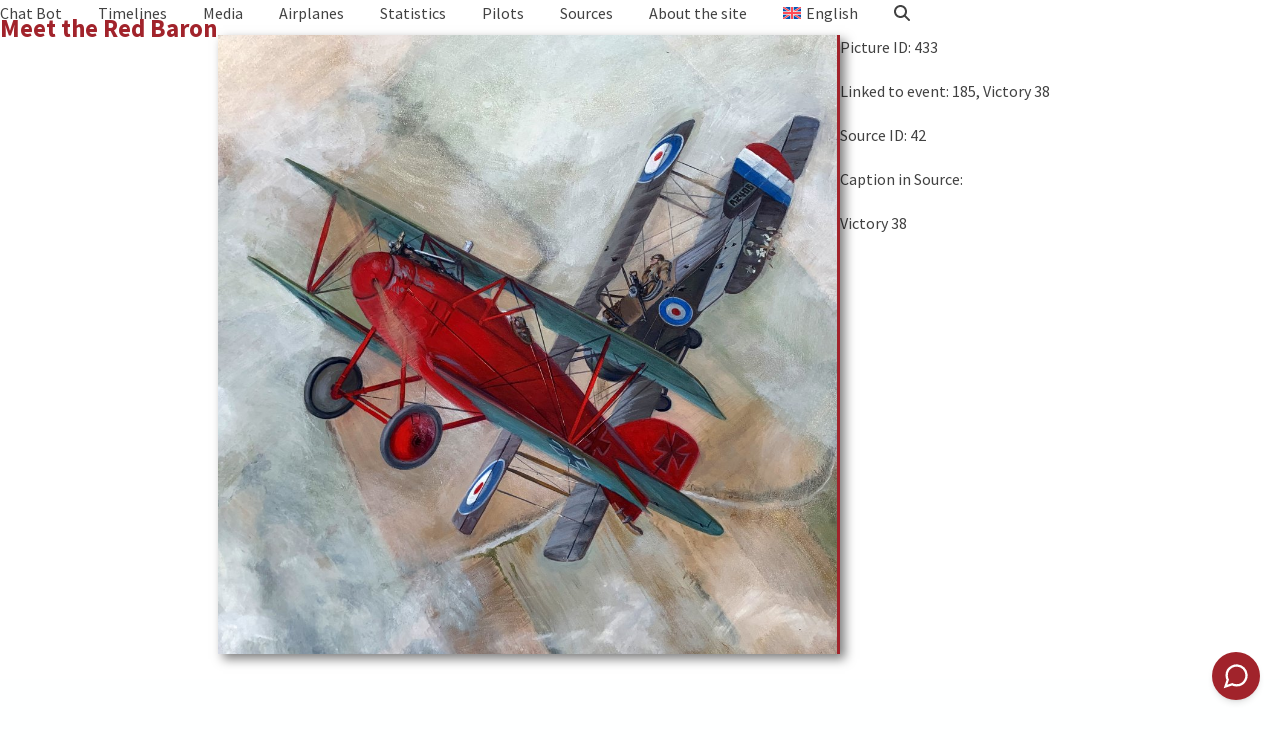

--- FILE ---
content_type: text/html; charset=utf-8
request_url: https://www.google.com/recaptcha/api2/aframe
body_size: 267
content:
<!DOCTYPE HTML><html><head><meta http-equiv="content-type" content="text/html; charset=UTF-8"></head><body><script nonce="whjAQulb_AdaUC8X64kk1Q">/** Anti-fraud and anti-abuse applications only. See google.com/recaptcha */ try{var clients={'sodar':'https://pagead2.googlesyndication.com/pagead/sodar?'};window.addEventListener("message",function(a){try{if(a.source===window.parent){var b=JSON.parse(a.data);var c=clients[b['id']];if(c){var d=document.createElement('img');d.src=c+b['params']+'&rc='+(localStorage.getItem("rc::a")?sessionStorage.getItem("rc::b"):"");window.document.body.appendChild(d);sessionStorage.setItem("rc::e",parseInt(sessionStorage.getItem("rc::e")||0)+1);localStorage.setItem("rc::h",'1768869312167');}}}catch(b){}});window.parent.postMessage("_grecaptcha_ready", "*");}catch(b){}</script></body></html>